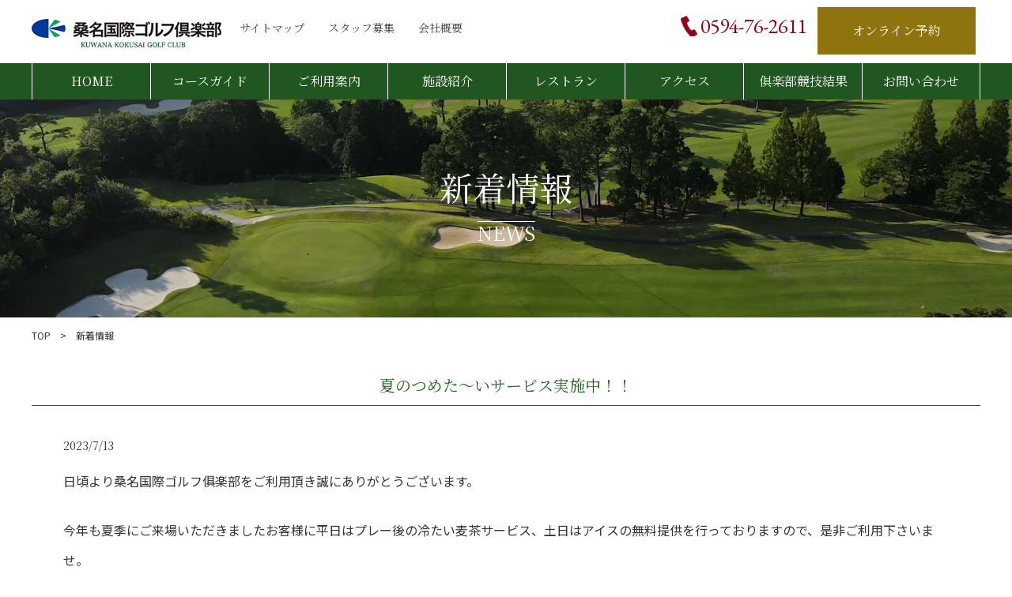

--- FILE ---
content_type: text/html; charset=UTF-8
request_url: https://www.kuwanakokusaigc.jp/info/%E5%A4%8F%E3%81%AE%E3%81%A4%E3%82%81%E3%81%9F%EF%BD%9E%E3%81%84%E3%82%B5%E3%83%BC%E3%83%93%E3%82%B9%E5%AE%9F%E6%96%BD%E4%B8%AD%EF%BC%81%EF%BC%81/
body_size: 8346
content:
<!DOCTYPE html>
<!--[if lt IE 7]>      <html class="no-js lt-ie9 lt-ie8 lt-ie7"> <![endif]-->
<!--[if IE 7]>         <html class="no-js lt-ie9 lt-ie8"> <![endif]-->
<!--[if IE 8]>         <html class="no-js lt-ie9"> <![endif]-->
<!--[if gt IE 8]><!-->
<html class="no-js" lang="ja">
<!--<![endif]-->
<head>
<meta charset="UTF-8">
<meta http-equiv="X-UA-Compatible" content="IE=edge">
<title>桑名国際ゴルフ倶楽部</title>
<script type="text/javascript">
if ((navigator.userAgent.indexOf('iPhone') > 0) || navigator.userAgent.indexOf('iPod') > 0 || navigator.userAgent.indexOf('Android') > 0) {
        //iPhone、iPod、Androidの設定
        document.write('<meta name="viewport" content="width=device-width,initial-scale=1.0,minimum-scale=1.0">');
    }else{
        //それ以外（PC、iPadなど）の設定
        document.write('<meta name="viewport" content="width=910,initial-scale=1.0,minimum-scale=1.0">');
    }
</script>
<meta name="description" content="Just another WordPress site" />

<!-- Facebook and Twitter integration -->
<meta property="og:title" content="桑名国際ゴルフ倶楽部"/>
<meta property="og:image" content=""/>
<meta property="og:url" content=""/>
<meta property="og:site_name" content=""/>
<meta property="og:description" content="Just another WordPress site"/>
<meta name="twitter:title" content="" />
<meta name="twitter:image" content="" />
<meta name="twitter:url" content="" />
<meta name="twitter:card" content="" />

<!-- Place favicon.ico and apple-touch-icon.png in the root directory -->
<link rel="shortcut icon" href="favicon.ico">
<link href="https://fonts.googleapis.com/css2?family=EB+Garamond&family=Noto+Sans+JP&family=Noto+Serif+JP&display=swap" rel="stylesheet">
<link rel="stylesheet" href="https://pro.fontawesome.com/releases/v5.8.1/css/all.css" integrity="sha384-Bx4pytHkyTDy3aJKjGkGoHPt3tvv6zlwwjc3iqN7ktaiEMLDPqLSZYts2OjKcBx1" crossorigin="anonymous">

<!-- favicon -->
<link rel="icon" href="/favicon.ico">
<link rel="apple-touch-icon" href="https://www.kuwanakokusaigc.jp/wp-content/themes/shinnihonkanko/apple-touch-icon-152x152.png" sizes="152x152">
<link rel="icon" href="https://www.kuwanakokusaigc.jp/wp-content/themes/shinnihonkanko/favicon-192x192.png" sizes="192x192" type="image/png">

<!-- Animate.css -->
<link rel="stylesheet" href="https://www.kuwanakokusaigc.jp/wp-content/themes/shinnihonkanko/css/animate.css">
<!-- Icomoon Icon Fonts-->
<link rel="stylesheet" href="https://www.kuwanakokusaigc.jp/wp-content/themes/shinnihonkanko/css/icomoon.css">
<!-- Bootstrap  -->
<link rel="stylesheet" href="https://www.kuwanakokusaigc.jp/wp-content/themes/shinnihonkanko/css/bootstrap.min.css">
<!-- Owl Carousel -->
<link rel="stylesheet" href="https://www.kuwanakokusaigc.jp/wp-content/themes/shinnihonkanko/css/owl.carousel.min.css">
<link rel="stylesheet" href="https://www.kuwanakokusaigc.jp/wp-content/themes/shinnihonkanko/css/owl.theme.default.min.css">
<link rel="stylesheet" href="https://www.kuwanakokusaigc.jp/wp-content/themes/shinnihonkanko/css/owl.transitions.css">
<link rel="stylesheet" href="https://www.kuwanakokusaigc.jp/wp-content/themes/shinnihonkanko/css/style.css">
<link rel="stylesheet" href="https://www.kuwanakokusaigc.jp/wp-content/themes/shinnihonkanko/css/video.css">
<!-- Modernizr JS --> 
<script src="https://www.kuwanakokusaigc.jp/wp-content/themes/shinnihonkanko/js/modernizr-2.6.2.min.js"></script> 
<!-- FOR IE9 below --> 
<!--[if lt IE 9]>
	<script src="js/respond.min.js"></script>
	<![endif]-->
    <script type="text/javascript">
    //<![CDATA[
    var _gaq = _gaq || [];
    _gaq.push(['_setAccount', 'UA-47364652-5']);
    _gaq.push(['_trackPageview']);
    (function() {
        var ga = document.createElement('script');
        ga.type = 'text/javascript';
        ga.async = true;
        ga.src = ('https:' == document.location.protocol ? 'https://ssl' : 'http://www') + '.google-analytics.com/ga.js';
        var s = document.getElementsByTagName('script')[0];
        s.parentNode.insertBefore(ga, s);
    })();
    //]]>
    </script>
<title>夏のつめた～いサービス実施中！！ &#8211; 桑名国際ゴルフ倶楽部</title>
<meta name='robots' content='max-image-preview:large' />
<link rel="alternate" type="application/rss+xml" title="桑名国際ゴルフ倶楽部 &raquo; フィード" href="https://www.kuwanakokusaigc.jp/feed/" />
<link rel="alternate" type="application/rss+xml" title="桑名国際ゴルフ倶楽部 &raquo; コメントフィード" href="https://www.kuwanakokusaigc.jp/comments/feed/" />
<script>
window._wpemojiSettings = {"baseUrl":"https:\/\/s.w.org\/images\/core\/emoji\/14.0.0\/72x72\/","ext":".png","svgUrl":"https:\/\/s.w.org\/images\/core\/emoji\/14.0.0\/svg\/","svgExt":".svg","source":{"concatemoji":"https:\/\/www.kuwanakokusaigc.jp\/wp-includes\/js\/wp-emoji-release.min.js?ver=6.2.8"}};
/*! This file is auto-generated */
!function(e,a,t){var n,r,o,i=a.createElement("canvas"),p=i.getContext&&i.getContext("2d");function s(e,t){p.clearRect(0,0,i.width,i.height),p.fillText(e,0,0);e=i.toDataURL();return p.clearRect(0,0,i.width,i.height),p.fillText(t,0,0),e===i.toDataURL()}function c(e){var t=a.createElement("script");t.src=e,t.defer=t.type="text/javascript",a.getElementsByTagName("head")[0].appendChild(t)}for(o=Array("flag","emoji"),t.supports={everything:!0,everythingExceptFlag:!0},r=0;r<o.length;r++)t.supports[o[r]]=function(e){if(p&&p.fillText)switch(p.textBaseline="top",p.font="600 32px Arial",e){case"flag":return s("\ud83c\udff3\ufe0f\u200d\u26a7\ufe0f","\ud83c\udff3\ufe0f\u200b\u26a7\ufe0f")?!1:!s("\ud83c\uddfa\ud83c\uddf3","\ud83c\uddfa\u200b\ud83c\uddf3")&&!s("\ud83c\udff4\udb40\udc67\udb40\udc62\udb40\udc65\udb40\udc6e\udb40\udc67\udb40\udc7f","\ud83c\udff4\u200b\udb40\udc67\u200b\udb40\udc62\u200b\udb40\udc65\u200b\udb40\udc6e\u200b\udb40\udc67\u200b\udb40\udc7f");case"emoji":return!s("\ud83e\udef1\ud83c\udffb\u200d\ud83e\udef2\ud83c\udfff","\ud83e\udef1\ud83c\udffb\u200b\ud83e\udef2\ud83c\udfff")}return!1}(o[r]),t.supports.everything=t.supports.everything&&t.supports[o[r]],"flag"!==o[r]&&(t.supports.everythingExceptFlag=t.supports.everythingExceptFlag&&t.supports[o[r]]);t.supports.everythingExceptFlag=t.supports.everythingExceptFlag&&!t.supports.flag,t.DOMReady=!1,t.readyCallback=function(){t.DOMReady=!0},t.supports.everything||(n=function(){t.readyCallback()},a.addEventListener?(a.addEventListener("DOMContentLoaded",n,!1),e.addEventListener("load",n,!1)):(e.attachEvent("onload",n),a.attachEvent("onreadystatechange",function(){"complete"===a.readyState&&t.readyCallback()})),(e=t.source||{}).concatemoji?c(e.concatemoji):e.wpemoji&&e.twemoji&&(c(e.twemoji),c(e.wpemoji)))}(window,document,window._wpemojiSettings);
</script>
<style>
img.wp-smiley,
img.emoji {
	display: inline !important;
	border: none !important;
	box-shadow: none !important;
	height: 1em !important;
	width: 1em !important;
	margin: 0 0.07em !important;
	vertical-align: -0.1em !important;
	background: none !important;
	padding: 0 !important;
}
</style>
	<link rel='stylesheet' id='wp-block-library-css' href='https://www.kuwanakokusaigc.jp/wp-includes/css/dist/block-library/style.min.css?ver=6.2.8' media='all' />
<link rel='stylesheet' id='awsm-ead-public-css' href='https://www.kuwanakokusaigc.jp/wp-content/plugins/embed-any-document/css/embed-public.min.css?ver=2.7.1' media='all' />
<link rel='stylesheet' id='classic-theme-styles-css' href='https://www.kuwanakokusaigc.jp/wp-includes/css/classic-themes.min.css?ver=6.2.8' media='all' />
<style id='global-styles-inline-css'>
body{--wp--preset--color--black: #000000;--wp--preset--color--cyan-bluish-gray: #abb8c3;--wp--preset--color--white: #ffffff;--wp--preset--color--pale-pink: #f78da7;--wp--preset--color--vivid-red: #cf2e2e;--wp--preset--color--luminous-vivid-orange: #ff6900;--wp--preset--color--luminous-vivid-amber: #fcb900;--wp--preset--color--light-green-cyan: #7bdcb5;--wp--preset--color--vivid-green-cyan: #00d084;--wp--preset--color--pale-cyan-blue: #8ed1fc;--wp--preset--color--vivid-cyan-blue: #0693e3;--wp--preset--color--vivid-purple: #9b51e0;--wp--preset--color--accent: #cd2653;--wp--preset--color--primary: #000000;--wp--preset--color--secondary: #6d6d6d;--wp--preset--color--subtle-background: #dcd7ca;--wp--preset--color--background: #f5efe0;--wp--preset--gradient--vivid-cyan-blue-to-vivid-purple: linear-gradient(135deg,rgba(6,147,227,1) 0%,rgb(155,81,224) 100%);--wp--preset--gradient--light-green-cyan-to-vivid-green-cyan: linear-gradient(135deg,rgb(122,220,180) 0%,rgb(0,208,130) 100%);--wp--preset--gradient--luminous-vivid-amber-to-luminous-vivid-orange: linear-gradient(135deg,rgba(252,185,0,1) 0%,rgba(255,105,0,1) 100%);--wp--preset--gradient--luminous-vivid-orange-to-vivid-red: linear-gradient(135deg,rgba(255,105,0,1) 0%,rgb(207,46,46) 100%);--wp--preset--gradient--very-light-gray-to-cyan-bluish-gray: linear-gradient(135deg,rgb(238,238,238) 0%,rgb(169,184,195) 100%);--wp--preset--gradient--cool-to-warm-spectrum: linear-gradient(135deg,rgb(74,234,220) 0%,rgb(151,120,209) 20%,rgb(207,42,186) 40%,rgb(238,44,130) 60%,rgb(251,105,98) 80%,rgb(254,248,76) 100%);--wp--preset--gradient--blush-light-purple: linear-gradient(135deg,rgb(255,206,236) 0%,rgb(152,150,240) 100%);--wp--preset--gradient--blush-bordeaux: linear-gradient(135deg,rgb(254,205,165) 0%,rgb(254,45,45) 50%,rgb(107,0,62) 100%);--wp--preset--gradient--luminous-dusk: linear-gradient(135deg,rgb(255,203,112) 0%,rgb(199,81,192) 50%,rgb(65,88,208) 100%);--wp--preset--gradient--pale-ocean: linear-gradient(135deg,rgb(255,245,203) 0%,rgb(182,227,212) 50%,rgb(51,167,181) 100%);--wp--preset--gradient--electric-grass: linear-gradient(135deg,rgb(202,248,128) 0%,rgb(113,206,126) 100%);--wp--preset--gradient--midnight: linear-gradient(135deg,rgb(2,3,129) 0%,rgb(40,116,252) 100%);--wp--preset--duotone--dark-grayscale: url('#wp-duotone-dark-grayscale');--wp--preset--duotone--grayscale: url('#wp-duotone-grayscale');--wp--preset--duotone--purple-yellow: url('#wp-duotone-purple-yellow');--wp--preset--duotone--blue-red: url('#wp-duotone-blue-red');--wp--preset--duotone--midnight: url('#wp-duotone-midnight');--wp--preset--duotone--magenta-yellow: url('#wp-duotone-magenta-yellow');--wp--preset--duotone--purple-green: url('#wp-duotone-purple-green');--wp--preset--duotone--blue-orange: url('#wp-duotone-blue-orange');--wp--preset--font-size--small: 18px;--wp--preset--font-size--medium: 20px;--wp--preset--font-size--large: 26.25px;--wp--preset--font-size--x-large: 42px;--wp--preset--font-size--normal: 21px;--wp--preset--font-size--larger: 32px;--wp--preset--spacing--20: 0.44rem;--wp--preset--spacing--30: 0.67rem;--wp--preset--spacing--40: 1rem;--wp--preset--spacing--50: 1.5rem;--wp--preset--spacing--60: 2.25rem;--wp--preset--spacing--70: 3.38rem;--wp--preset--spacing--80: 5.06rem;--wp--preset--shadow--natural: 6px 6px 9px rgba(0, 0, 0, 0.2);--wp--preset--shadow--deep: 12px 12px 50px rgba(0, 0, 0, 0.4);--wp--preset--shadow--sharp: 6px 6px 0px rgba(0, 0, 0, 0.2);--wp--preset--shadow--outlined: 6px 6px 0px -3px rgba(255, 255, 255, 1), 6px 6px rgba(0, 0, 0, 1);--wp--preset--shadow--crisp: 6px 6px 0px rgba(0, 0, 0, 1);}:where(.is-layout-flex){gap: 0.5em;}body .is-layout-flow > .alignleft{float: left;margin-inline-start: 0;margin-inline-end: 2em;}body .is-layout-flow > .alignright{float: right;margin-inline-start: 2em;margin-inline-end: 0;}body .is-layout-flow > .aligncenter{margin-left: auto !important;margin-right: auto !important;}body .is-layout-constrained > .alignleft{float: left;margin-inline-start: 0;margin-inline-end: 2em;}body .is-layout-constrained > .alignright{float: right;margin-inline-start: 2em;margin-inline-end: 0;}body .is-layout-constrained > .aligncenter{margin-left: auto !important;margin-right: auto !important;}body .is-layout-constrained > :where(:not(.alignleft):not(.alignright):not(.alignfull)){max-width: var(--wp--style--global--content-size);margin-left: auto !important;margin-right: auto !important;}body .is-layout-constrained > .alignwide{max-width: var(--wp--style--global--wide-size);}body .is-layout-flex{display: flex;}body .is-layout-flex{flex-wrap: wrap;align-items: center;}body .is-layout-flex > *{margin: 0;}:where(.wp-block-columns.is-layout-flex){gap: 2em;}.has-black-color{color: var(--wp--preset--color--black) !important;}.has-cyan-bluish-gray-color{color: var(--wp--preset--color--cyan-bluish-gray) !important;}.has-white-color{color: var(--wp--preset--color--white) !important;}.has-pale-pink-color{color: var(--wp--preset--color--pale-pink) !important;}.has-vivid-red-color{color: var(--wp--preset--color--vivid-red) !important;}.has-luminous-vivid-orange-color{color: var(--wp--preset--color--luminous-vivid-orange) !important;}.has-luminous-vivid-amber-color{color: var(--wp--preset--color--luminous-vivid-amber) !important;}.has-light-green-cyan-color{color: var(--wp--preset--color--light-green-cyan) !important;}.has-vivid-green-cyan-color{color: var(--wp--preset--color--vivid-green-cyan) !important;}.has-pale-cyan-blue-color{color: var(--wp--preset--color--pale-cyan-blue) !important;}.has-vivid-cyan-blue-color{color: var(--wp--preset--color--vivid-cyan-blue) !important;}.has-vivid-purple-color{color: var(--wp--preset--color--vivid-purple) !important;}.has-black-background-color{background-color: var(--wp--preset--color--black) !important;}.has-cyan-bluish-gray-background-color{background-color: var(--wp--preset--color--cyan-bluish-gray) !important;}.has-white-background-color{background-color: var(--wp--preset--color--white) !important;}.has-pale-pink-background-color{background-color: var(--wp--preset--color--pale-pink) !important;}.has-vivid-red-background-color{background-color: var(--wp--preset--color--vivid-red) !important;}.has-luminous-vivid-orange-background-color{background-color: var(--wp--preset--color--luminous-vivid-orange) !important;}.has-luminous-vivid-amber-background-color{background-color: var(--wp--preset--color--luminous-vivid-amber) !important;}.has-light-green-cyan-background-color{background-color: var(--wp--preset--color--light-green-cyan) !important;}.has-vivid-green-cyan-background-color{background-color: var(--wp--preset--color--vivid-green-cyan) !important;}.has-pale-cyan-blue-background-color{background-color: var(--wp--preset--color--pale-cyan-blue) !important;}.has-vivid-cyan-blue-background-color{background-color: var(--wp--preset--color--vivid-cyan-blue) !important;}.has-vivid-purple-background-color{background-color: var(--wp--preset--color--vivid-purple) !important;}.has-black-border-color{border-color: var(--wp--preset--color--black) !important;}.has-cyan-bluish-gray-border-color{border-color: var(--wp--preset--color--cyan-bluish-gray) !important;}.has-white-border-color{border-color: var(--wp--preset--color--white) !important;}.has-pale-pink-border-color{border-color: var(--wp--preset--color--pale-pink) !important;}.has-vivid-red-border-color{border-color: var(--wp--preset--color--vivid-red) !important;}.has-luminous-vivid-orange-border-color{border-color: var(--wp--preset--color--luminous-vivid-orange) !important;}.has-luminous-vivid-amber-border-color{border-color: var(--wp--preset--color--luminous-vivid-amber) !important;}.has-light-green-cyan-border-color{border-color: var(--wp--preset--color--light-green-cyan) !important;}.has-vivid-green-cyan-border-color{border-color: var(--wp--preset--color--vivid-green-cyan) !important;}.has-pale-cyan-blue-border-color{border-color: var(--wp--preset--color--pale-cyan-blue) !important;}.has-vivid-cyan-blue-border-color{border-color: var(--wp--preset--color--vivid-cyan-blue) !important;}.has-vivid-purple-border-color{border-color: var(--wp--preset--color--vivid-purple) !important;}.has-vivid-cyan-blue-to-vivid-purple-gradient-background{background: var(--wp--preset--gradient--vivid-cyan-blue-to-vivid-purple) !important;}.has-light-green-cyan-to-vivid-green-cyan-gradient-background{background: var(--wp--preset--gradient--light-green-cyan-to-vivid-green-cyan) !important;}.has-luminous-vivid-amber-to-luminous-vivid-orange-gradient-background{background: var(--wp--preset--gradient--luminous-vivid-amber-to-luminous-vivid-orange) !important;}.has-luminous-vivid-orange-to-vivid-red-gradient-background{background: var(--wp--preset--gradient--luminous-vivid-orange-to-vivid-red) !important;}.has-very-light-gray-to-cyan-bluish-gray-gradient-background{background: var(--wp--preset--gradient--very-light-gray-to-cyan-bluish-gray) !important;}.has-cool-to-warm-spectrum-gradient-background{background: var(--wp--preset--gradient--cool-to-warm-spectrum) !important;}.has-blush-light-purple-gradient-background{background: var(--wp--preset--gradient--blush-light-purple) !important;}.has-blush-bordeaux-gradient-background{background: var(--wp--preset--gradient--blush-bordeaux) !important;}.has-luminous-dusk-gradient-background{background: var(--wp--preset--gradient--luminous-dusk) !important;}.has-pale-ocean-gradient-background{background: var(--wp--preset--gradient--pale-ocean) !important;}.has-electric-grass-gradient-background{background: var(--wp--preset--gradient--electric-grass) !important;}.has-midnight-gradient-background{background: var(--wp--preset--gradient--midnight) !important;}.has-small-font-size{font-size: var(--wp--preset--font-size--small) !important;}.has-medium-font-size{font-size: var(--wp--preset--font-size--medium) !important;}.has-large-font-size{font-size: var(--wp--preset--font-size--large) !important;}.has-x-large-font-size{font-size: var(--wp--preset--font-size--x-large) !important;}
.wp-block-navigation a:where(:not(.wp-element-button)){color: inherit;}
:where(.wp-block-columns.is-layout-flex){gap: 2em;}
.wp-block-pullquote{font-size: 1.5em;line-height: 1.6;}
</style>
<link rel='stylesheet' id='wp-pagenavi-css' href='https://www.kuwanakokusaigc.jp/wp-content/plugins/wp-pagenavi/pagenavi-css.css?ver=2.70' media='all' />
<link rel='stylesheet' id='wp-members-css' href='https://www.kuwanakokusaigc.jp/wp-content/plugins/wp-members/assets/css/forms/generic-no-float.min.css?ver=3.4.1.2' media='all' />
<script src='https://www.kuwanakokusaigc.jp/wp-includes/js/jquery/jquery.min.js?ver=3.6.4' id='jquery-core-js'></script>
<script src='https://www.kuwanakokusaigc.jp/wp-includes/js/jquery/jquery-migrate.min.js?ver=3.4.0' id='jquery-migrate-js'></script>
<link rel="https://api.w.org/" href="https://www.kuwanakokusaigc.jp/wp-json/" /><link rel="alternate" type="application/json" href="https://www.kuwanakokusaigc.jp/wp-json/wp/v2/info/14412" /><link rel="EditURI" type="application/rsd+xml" title="RSD" href="https://www.kuwanakokusaigc.jp/xmlrpc.php?rsd" />
<link rel="wlwmanifest" type="application/wlwmanifest+xml" href="https://www.kuwanakokusaigc.jp/wp-includes/wlwmanifest.xml" />
<meta name="generator" content="WordPress 6.2.8" />
<link rel="canonical" href="https://www.kuwanakokusaigc.jp/info/%e5%a4%8f%e3%81%ae%e3%81%a4%e3%82%81%e3%81%9f%ef%bd%9e%e3%81%84%e3%82%b5%e3%83%bc%e3%83%93%e3%82%b9%e5%ae%9f%e6%96%bd%e4%b8%ad%ef%bc%81%ef%bc%81/" />
<link rel='shortlink' href='https://www.kuwanakokusaigc.jp/?p=14412' />
<link rel="alternate" type="application/json+oembed" href="https://www.kuwanakokusaigc.jp/wp-json/oembed/1.0/embed?url=https%3A%2F%2Fwww.kuwanakokusaigc.jp%2Finfo%2F%25e5%25a4%258f%25e3%2581%25ae%25e3%2581%25a4%25e3%2582%2581%25e3%2581%259f%25ef%25bd%259e%25e3%2581%2584%25e3%2582%25b5%25e3%2583%25bc%25e3%2583%2593%25e3%2582%25b9%25e5%25ae%259f%25e6%2596%25bd%25e4%25b8%25ad%25ef%25bc%2581%25ef%25bc%2581%2F" />
<link rel="alternate" type="text/xml+oembed" href="https://www.kuwanakokusaigc.jp/wp-json/oembed/1.0/embed?url=https%3A%2F%2Fwww.kuwanakokusaigc.jp%2Finfo%2F%25e5%25a4%258f%25e3%2581%25ae%25e3%2581%25a4%25e3%2582%2581%25e3%2581%259f%25ef%25bd%259e%25e3%2581%2584%25e3%2582%25b5%25e3%2583%25bc%25e3%2583%2593%25e3%2582%25b9%25e5%25ae%259f%25e6%2596%25bd%25e4%25b8%25ad%25ef%25bc%2581%25ef%25bc%2581%2F&#038;format=xml" />
	<script>document.documentElement.className = document.documentElement.className.replace( 'no-js', 'js' );</script>
	<meta name="google-site-verification" content="HraSLYlNPR4EyfpQ0Y9Wp56oj2LWu9j5-wFZY1QXHlA" />
</head>
<body class="kuwanakokusaigc">
<div class="wrap">
  <section class="box-wrap">
    <header role="banner" id="header">
      <div class="header_inner">
        <nav class=""> 
          <!--navi-->
          <div class="cp_cont">
            <div class="navbar-brand">
              <h1><div class="site-logo faux-heading"><a href="https://www.kuwanakokusaigc.jp/" class="custom-logo-link" rel="home"><img width="316" height="48" src="https://www.kuwanakokusaigc.jp/wp-content/uploads/2020/12/image.gif" class="custom-logo" alt="桑名国際ゴルフ倶楽部" decoding="async" /></a><span class="screen-reader-text"></span></div></h1>
            </div>
			  <ul class="nav_btn">
                  <li><a href="https://www.kuwanakokusaigc.jp/sitemap">サイトマップ</a></li>
                  <li><a href="https://www.kuwanakokusaigc.jp/recruit">スタッフ募集</a></li>
                  <li><a href="https://www.shinnihonkanko.co.jp" target="_blank">会社概要</a></li>
                </ul>

            <div class="cp_offcm01">
              <input type="checkbox" id="cp_toggle01">
              <label for="cp_toggle01"><span></span><span></span><span></span></label>
              <div class="cp_menu">
                
                <ul class="nav_list">
                  <li><a href="https://www.kuwanakokusaigc.jp/">HOME</a></li>
                  <li><a href="https://www.kuwanakokusaigc.jp/course">コースガイド</a></li>
                  <li><a href="https://www.kuwanakokusaigc.jp/use-guidance">ご利用案内</a></li>
                  <li><a href="https://www.kuwanakokusaigc.jp/guide">施設紹介</a></li>
                  <li><a href="https://www.kuwanakokusaigc.jp/restaurant">レストラン</a></li>
                  <li><a href="https://www.kuwanakokusaigc.jp/access">アクセス</a></li>
					<li><a href="https://www.kuwanakokusaigc.jp/login">俱楽部競技結果</a></li>
                  <li><a href="https://www.kuwanakokusaigc.jp/お問い合わせ">お問い合わせ</a></li>
                </ul>
              </div>
            </div>
          </div>
          <!--/navi-->
		<div class="header_tel"><a href="tel:0594762611">0594-76-2611</a>
<!--<span style="line-height:1.2;">平日 7:10〜16:30<br>土日祝 6:10〜16:30</span>--></div>
		<div class="nav_login">
              <div class="header_login">
                <dl>
                  <dd><a href="https://www.562-489.jp/websystem/yoyaku/reserve/calendar?form_id=1&golf_id=157&grp_id=152" target="_blank">オンライン予約</a></dd>
                </dl>
              </div>
            </div>
        </nav>
      </div>
    </header>
    
    <!-- END: header -->
  </section>
<!-- END: box-wrap --> 

  <section id="mv">
    <div class="kasou_mv news_mv text-center" >
      <div class="light-arrow animate-box" data-animate-effect="fadeIn">
        <div class="item">
          <h2>新着情報<br>
            <span>NEWS</span></h2>
        </div>
      </div>
    </div>
  </section>
  <section id="kasou_contents" class=" text-center">
	  <div class="breadcrumb">TOP　&gt;　新着情報</div>
    <div class="section_inner animate-box">
	
      <div class="kasou_inner">
        <h3><span>夏のつめた～いサービス実施中！！</span></h3>

		<dl class="news_list">
			<dt class="text-left"><span>2023/7/13</span>

            </dt>
		  
		  <dd><p>日頃より桑名国際ゴルフ俱楽部をご利用頂き誠にありがとうございます。</p>
<p>今年も夏季にご来場いただきましたお客様に平日はプレー後の冷たい麦茶サービス、土日はアイスの無料提供を行っておりますので、是非ご利用下さいませ。</p>
<p>また、レストランで氷のご提供やマスター室前で冷たいおしぼりサービスを実施しております。</p>
<p>皆様のお越しを心よりお待ちしております。</p>
<p>&nbsp;</p>
<p>桑名国際ゴルフ俱楽部</p>
</dd>
		  </dl>
		  
        
		  
      </div>
		<div class="d-flex justify-content-between mt-5 pagelink">
			<p><a href="https://www.kuwanakokusaigc.jp/info/%e9%a4%a8%e5%86%85%e5%81%9c%e9%9b%bb%e5%b7%a5%e4%ba%8b%e3%81%ab%e3%81%a4%e3%81%8d%e3%81%be%e3%81%97%e3%81%a6/" rel="prev">< 前の記事へ</a></p><p><a href="https://www.kuwanakokusaigc.jp/info/%e3%83%ac%e3%83%87%e3%82%a3%e3%83%bc%e3%82%b9%e3%83%86%e3%82%a3%e6%96%b0%e8%a8%ad%e8%87%b4%e3%81%97%e3%81%be%e3%81%97%e3%81%9f%e3%80%82/" rel="next">次の記事へ ></a></p></div>

    </div>
  </section>


 <section id="footer" class="footer-section">
    <div class="row footer_inner">
      <div class="animate-box text-center">
        <ul class="footer_list">
          <li><a href="https://www.kuwanakokusaigc.jp/">HOME</a></li>
                  <li><a href="https://www.kuwanakokusaigc.jp/info">新着情報</a></li>
                  <li><a href="https://www.kuwanakokusaigc.jp/course">コースガイド</a></li>
                  <li><a href="https://www.kuwanakokusaigc.jp/use-guidance">ご利用案内</a></li>
                  <li><a href="https://www.kuwanakokusaigc.jp/guide">施設紹介</a></li>
                  <li><a href="https://www.kuwanakokusaigc.jp/restaurant">レストラン</a></li>
                  <li><a href="https://www.kuwanakokusaigc.jp/access">アクセス</a></li>
                  <li><a href="https://www.kuwanakokusaigc.jp/お問い合わせ">お問い合わせ</a></li>
          <li><a href="https://www.kuwanakokusaigc.jp/sitemap">サイトマップ</a></li>
          <li><a href="https://www.kuwanakokusaigc.jp/recruit">スタッフ募集</a></li>
          <li><a href="https://www.shinnihonkanko.co.jp" target="_blank">会社概要</a></li>
        </ul>
      </div>
      <div class="footer_weather"><a href="https://weathernews.jp/onebox/35.105480/136.587801/q=桑名国際ゴルフ倶楽部（三重県）&amp;v=bdc796078d8abacdca71bc64a537dd6433d16ff37ba494c36327fa5950a4fd0f&amp;temp=c&amp;lang=ja" target="_blank"><img src="https://www.kuwanakokusaigc.jp/wp-content/themes/shinnihonkanko/images/footer_bnr_weather.png" alt="週間天気予報" class="pc"><img src="https://www.kuwanakokusaigc.jp/wp-content/themes/shinnihonkanko/images/footer_bnr_weather_sp.png" alt="週間天気予報" class="sp"></a></div>
		<div class="footer_login">
       <div class="nav_login">
              <div class="header_login">
                <dl>
                  <dd><a href="https://www.562-489.jp/websystem/yoyaku/reserve/calendar?form_id=1&golf_id=157&grp_id=152" target="_blank">オンライン予約</a></dd>
                </dl>
              </div>
            </div>
      </div>
      <div class="footer_info"> <span class="footer_company_name">桑名国際ゴルフ倶楽部</span>
        <div class="d-md-flex"> <span class="footer_company_text">511-0244<br>
          三重県員弁郡東員町大木2929<br>
          0594-76-2611</span></div>
      </div>
    </div>
    <div class="footer_bnr">
	<div class="section_inner d-md-flex justify-content-between">
		<div class="text-left">
      <h3>新日本観光グループの<br class="pc">
ゴルフ場</h3>
		<a href="https://www.shinnihonkanko.co.jp" target="_blank" class="pc mt-4"><img src="https://www.kuwanakokusaigc.jp/wp-content/themes/shinnihonkanko/images/f_bnr_logo.png" alt="新日本観光株式会社" style="width:auto;"/></a>
		</div>
      <div class="footer_bnr_inner animate-box text-center">
		  <div class="widget_text widget widget_custom_html"><div class="widget_text widget-content"><div class="textwidget custom-html-widget"><dl><dt>関東地区</dt><dd><ul><li><a href="https://www.urawagc.jp" target="_blank" rel="noopener"><img src="https://www.kuwanakokusaigc.jp/wp-content/themes/shinnihonkanko/images/f_bnr_00.png" alt="浦和ゴルフ倶楽部"/></a></li>
	<li><a href="https://www.itakocc.jp" target="_blank" rel="noopener"><img src="https://www.kuwanakokusaigc.jp/wp-content/themes/shinnihonkanko/images/f_bnr_01.png" alt="潮来カントリー倶楽部"/></a></li>
<li><a href="https://www.chibashinnihongc.jp" target="_blank" rel="noopener"><img src="https://www.kuwanakokusaigc.jp/wp-content/themes/shinnihonkanko/images/f_bnr_02.png" alt="千葉新日本ゴルフ倶楽部"/></a></li>
<li><a href="https://www.urawadrivingrange.jp" target="_blank" rel="noopener"><img src="https://www.kuwanakokusaigc.jp/wp-content/themes/shinnihonkanko/images/f_bnr_09.png" alt="浦和新日本ゴルフ練習場"/></a></li>
</ul></dd></dl>

<dl><dt>中京地区</dt><dd>
<ul>
<li><a href="https://www.meigikokusaigc.jp" target="_blank" rel="noopener"><img src="https://www.kuwanakokusaigc.jp/wp-content/themes/shinnihonkanko/images/f_bnr_04.png" alt="名岐国際ゴルフ倶楽部"/></a></li>

</ul></dd></dl>
<dl><dt>関西地区</dt><dd>
<ul>
<li><a href="https://www.shinnaragc.jp" target="_blank" rel="noopener"><img src="https://www.kuwanakokusaigc.jp/wp-content/themes/shinnihonkanko/images/f_bnr_07.png" alt="新奈良ゴルフ倶楽部"/></a></li>
	<li><a href="https://www.daikobegc.jp" target="_blank" rel="noopener"><img src="https://www.kuwanakokusaigc.jp/wp-content/themes/shinnihonkanko/images/f_bnr_05.png" alt="大神戸ゴルフ倶楽部"/></a></li>
<li><a href="https://www.akashigc.jp" target="_blank" rel="noopener"><img src="https://www.kuwanakokusaigc.jp/wp-content/themes/shinnihonkanko/images/f_bnr_06.png" alt="明石ゴルフ倶楽部"/></a></li>

<li><a href="https://www.makinoparkg.jp" target="_blank" rel="noopener"><img src="https://www.kuwanakokusaigc.jp/wp-content/themes/shinnihonkanko/images/f_bnr_08.png" alt="牧野パークゴルフ場"/></a></li>
</ul></dd></dl>
<ul>
<li><a href="https://www.shinnihonkanko.co.jp" target="_blank" class="sp mt-4" rel="noopener"><img src="https://www.kuwanakokusaigc.jp/wp-content/themes/shinnihonkanko/images/f_bnr_logo.png" alt="新日本観光株式会社" style="width:auto;"/></a></li>
</ul></div></div></div>      </div>
	</div>
    </div>
    <div class="footer_copy text-center" >
	<div class="section_inner d-md-flex justify-content-between"><span class="d-none d-md-block">桑名国際ゴルフ倶楽部　511-0244　三重県員弁郡東員町大木2929 TEL:0594-76-2611　FAX：0594-76-8283</span>
      <span class="mt-2">Copyright &copy; 2026 KUWANA KOKUSAI GOLF CLUB All Rights Reserved.</span></div>
	
    </div>
	 <div class="footer_bottom">
	  	<div class="nav_login">
              <div class="header_login">
                <dl>
                  <dd><a href="https://www.562-489.jp/websystem/yoyaku/reserve/calendar?form_id=1&golf_id=157&grp_id=152" target="_blank">オンライン予約</a></dd>
                </dl>
              </div>
            </div>
  </div>
		 </section>
	

</div>

<!-- jQuery --> 
<script src="https://www.kuwanakokusaigc.jp/wp-content/themes/shinnihonkanko/js/jquery.min.js"></script> 
<!-- jQuery Easing --> 
<script src="https://www.kuwanakokusaigc.jp/wp-content/themes/shinnihonkanko/js/jquery.easing.1.3.js"></script> 
<!-- Responsive --> 
<script src="https://www.kuwanakokusaigc.jp/wp-content/themes/shinnihonkanko/js/responsive.js"></script> 
<!-- Bootstrap --> 
<script src="https://www.kuwanakokusaigc.jp/wp-content/themes/shinnihonkanko/js/bootstrap.min.js"></script> 
<!-- Owl carousel --> 
<script src="https://www.kuwanakokusaigc.jp/wp-content/themes/shinnihonkanko/js/owl.carousel.min.js"></script> 
<!-- Waypoints --> 
<script src="https://www.kuwanakokusaigc.jp/wp-content/themes/shinnihonkanko/js/jquery.waypoints.min.js"></script> 
<!-- Parallax Stellar --> 
<script src="https://www.kuwanakokusaigc.jp/wp-content/themes/shinnihonkanko/js/jquery.stellar.min.js"></script> 
<!-- Colorbox -->
<link href="https://www.kuwanakokusaigc.jp/wp-content/themes/shinnihonkanko/js/example2/colorbox.css" rel="stylesheet" />
<script src="https://www.kuwanakokusaigc.jp/wp-content/themes/shinnihonkanko/js/jquery.colorbox-min.js"></script> 
<script src="https://www.kuwanakokusaigc.jp/wp-content/themes/shinnihonkanko/js/jquery.colorbox-ja.js"></script> 
<!-- ▼Colorboxの適用対象の指定とオプションの記述 --> 
<script>
$(function() {
  $(".inline").colorbox({
    inline:true,
    maxWidth:"90%",
    maxHeight:"90%",
    opacity: 0.7,
	rel:'cg'
  });
});
</script> 
<script>
$('select[name="select_option"]').change(function()
{
    var classname = $('select[name="select_option"]')
        .find(':selected').attr('class');
    $('.'+classname).colorbox({inline:true, width:666});
});
</script> 
<!-- Main JS (Do not remove) --> 
<script src="https://www.kuwanakokusaigc.jp/wp-content/themes/shinnihonkanko/js/main.js"></script> 
<script src="https://cdnjs.cloudflare.com/ajax/libs/jQuery-rwdImageMaps/1.6/jquery.rwdImageMaps.min.js"></script>
<script>
$('img[usemap]').rwdImageMaps();
</script>
<script src='https://www.kuwanakokusaigc.jp/wp-content/plugins/embed-any-document/js/pdfobject.min.js?ver=2.7.1' id='awsm-ead-pdf-object-js'></script>
<script id='awsm-ead-public-js-extra'>
var eadPublic = [];
</script>
<script src='https://www.kuwanakokusaigc.jp/wp-content/plugins/embed-any-document/js/embed-public.min.js?ver=2.7.1' id='awsm-ead-public-js'></script>
	<script>
	/(trident|msie)/i.test(navigator.userAgent)&&document.getElementById&&window.addEventListener&&window.addEventListener("hashchange",function(){var t,e=location.hash.substring(1);/^[A-z0-9_-]+$/.test(e)&&(t=document.getElementById(e))&&(/^(?:a|select|input|button|textarea)$/i.test(t.tagName)||(t.tabIndex=-1),t.focus())},!1);
	</script>
	</body>

</html>